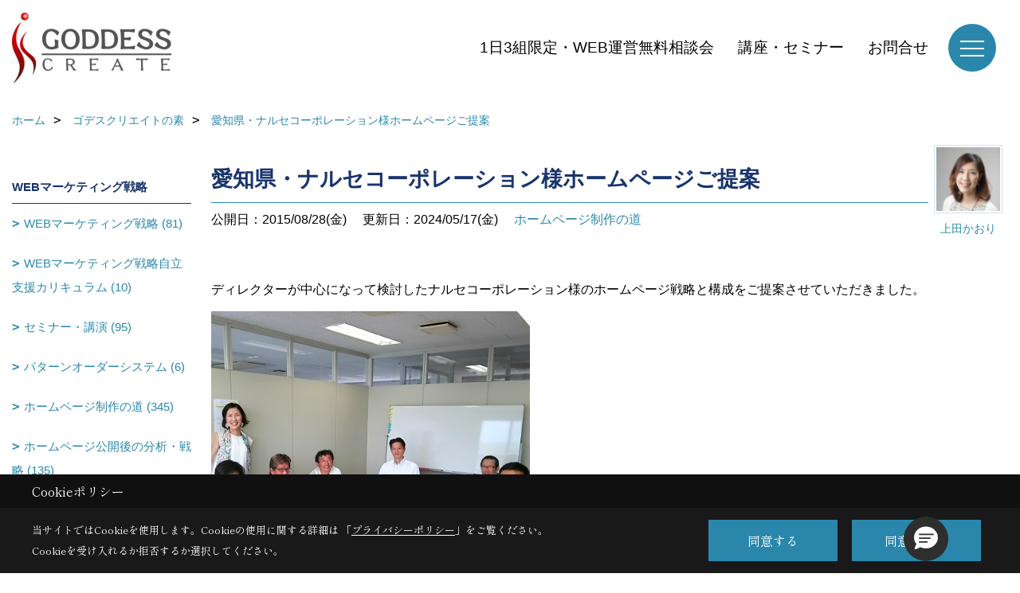

--- FILE ---
content_type: text/html; charset=UTF-8
request_url: https://www.goddess-c.com/co_diary/QIz20150916142834.html
body_size: 12913
content:
<!DOCTYPE html>
<html lang="ja">
<head prefix="og: http://ogp.me/ns# fb: http://ogp.me/ns/fb# article: http://ogp.me/ns/article#">
<script src="https://www.pushcode.jp/dist/js/pushcode.js"></script>
<script>
if (PushCode.isSupport()) {
PushCode.init({ domainToken: 'ba3980a26f210125f4450bc4e37170e9417189332be184f8cc60802cd9631216', userid: '' });
PushCode.requestPermission();
}
</script>

<script>if(self != top){window['ga-disable-G-D4F6BTCRWN'] = true;top.location=self.location;}</script>

<script>(function(w,d,s,l,i){w[l]=w[l]||[];w[l].push({'gtm.start':
new Date().getTime(),event:'gtm.js'});var f=d.getElementsByTagName(s)[0],
j=d.createElement(s),dl=l!='dataLayer'?'&l='+l:'';j.async=true;j.src=
'https://www.googletagmanager.com/gtm.js?id='+i+dl;f.parentNode.insertBefore(j,f);
})(window,document,'script','dataLayer','GTM-NTZ9T4');</script>


<meta http-equiv="Content-Type" content="text/html; charset=utf-8">
<base href="https://www.goddess-c.com/">
<title>愛知県・ナルセコーポレーション様ホームページご提案 工務店ホームページ・集客・WEBマーケティングのゴデスクリエイト　ブログ</title>

<meta name="viewport" content="width=device-width,initial-scale=1">
<meta http-equiv="X-UA-Compatible" content="IE=edge">
<meta http-equiv="Expires" content="14400">
<meta name="format-detection" content="telephone=no">
<meta name="keywords" content="愛知県・ナルセコーポレーション様ホームページご提案,ブログ,工務店,ホームページ制作,集客,WEBマーケティング,住宅,リフォーム,建築">
<meta name="description" content="愛知県・ナルセコーポレーション様ホームページご提案 ゴデスクリエイトシニアコンサルタント上田かおりのブログ。住宅会社のスマホ時代のインターネット集客・受注戦略に必要不可欠な仕組みと運営のためのWEBマーケティング支援までお任せ下さい">

<meta name="SKYPE_TOOLBAR" content="SKYPE_TOOLBAR_PARSER_COMPATIBLE">
<meta name="apple-mobile-web-app-title" content="工務店のホームページ制作・集客はゴデスクリエイト">
<meta property="og:type" content="article" />
<meta property="og:url" content="https://www.goddess-c.com/co_diary/QIz20150916142834.html" />
<meta property="og:title" content="愛知県・ナルセコーポレーション様ホームページご提案 ゴデスクリエイト　工務店ホームページ・集客・WEBマーケティング" />
<meta property="og:description" content="愛知県・ナルセコーポレーション様ホームページご提案 ゴデスクリエイトシニアコンサルタント上田かおりのブログ。住宅会社のスマホ時代のインターネット集客・受注戦略に必要不可欠な仕組みと運営のためのWEBマーケティング支援までお任せ下さい" />
<meta property="og:image" content="https://www.goddess-c.com/assets/img/amp-default.png" />
<meta property="og:site_name" content="工務店ホームページ制作・集客・WEBマーケティングはゴデスクリエイト" />
<meta property="og:locale" content="ja_JP" />
<meta name="twitter:card" content="summary" />



<link rel="canonical" href="https://www.goddess-c.com/co_diary/QIz20150916142834.html">



<link rel="stylesheet" href="css/base.css?v=202512060856">
<link rel="preload" href="assets/templates/css/site_design.css?v=202512060856" as="style" onload="this.onload=null;this.rel='stylesheet'">

<link rel="stylesheet" href="assets/css/swiper.min.css">
<link rel="stylesheet" href="css/as_co.css?202512060856">

<link rel="preconnect" href="https://fonts.googleapis.com">
<link rel="preconnect" href="https://fonts.gstatic.com" crossorigin>
<link href="https://fonts.googleapis.com/css2?family=Shippori+Mincho&family=Shippori+Mincho&display=swap" rel="stylesheet">

<link rel="icon" href="https://www.goddess-c.com/favicon.ico">
<link rel="apple-touch-icon" href="https://www.goddess-c.com/assets/img/apple-touch-icon.png">

<script src="assets/js/jquery-2.2.4.min.js"></script>
<script defer>document.addEventListener('DOMContentLoaded', function(){const imagesDom = document.querySelectorAll('.rte_area img, .lazy img');imagesDom.forEach(img => {const width = img.getAttribute('width');const height = img.getAttribute('height');if (width && height) {img.style.aspectRatio = `${width} / ${height}`;}img.dataset.layzr = img.src;img.src = 'assets/img/blank.gif';});
});</script>


<script type="application/ld+json">{"@context": "http://schema.org","@type": "Organization","name": "株式会社ゴデスクリエイト","url": "https://www.goddess-c.com/","logo": "https://www.goddess-c.com/./assets/article_image_save/hwX20211110170145.jpg","address": {"@type": "PostalAddress","postalCode": "600-8425","addressCountry": "JP","addressRegion": "京都府","addressLocality": "京都市下京区","streetAddress": "烏丸高辻西入る骨屋町323番地 高辻三原ビル"}}</script><script type="application/ld+json">{"@context": "http://schema.org","@type": "Article","headline": "愛知県・ナルセコーポレーション様ホームページご提案 工務店ホームページ・集客・WEBマーケティングのゴデスクリエイト　ブログ","url": "https://www.goddess-c.com/co_diary/QIz20150916142834.html","description": "愛知県・ナルセコーポレーション様ホームページご提案 ゴデスクリエイトシニアコンサルタント上田かおりのブログ。住宅会社のスマホ時代のインターネット集客・受注戦略に必要不可欠な仕組みと運営のためのWEBマーケティング支援までお任せ下さい","image": "https://www.goddess-c.com/assets/img/amp-default.png","datePublished": "2015-08-28","dateModified": "2015-08-28","author": {"@type": "Organization","name": ""},"publisher": {"@type": "Organization","name": "株式会社ゴデスクリエイト","url": "https://www.goddess-c.com/"}}</script>
</head>

<body id="page57" class="normal">
<noscript><iframe src="https://www.googletagmanager.com/ns.html?id=GTM-NTZ9T4" height="0" width="0" style="display:none;visibility:hidden"></iframe></noscript>
<a id="top" name="top"></a>

<header id="mainHeader" class="wbg">
<section id="header">

<a href="https://www.goddess-c.com/" id="logo"><img src="./assets/article_image_save/hwX20211110170145.jpg" alt="株式会社ゴデスクリエイト" width="400" height="180"></a>
<div id="headBtns">
<ul class="flx">

<li class="btn02"><a class="wf1" href="co_event/003da4d8496b0d4d3234d76e4f4aaa58.html" id="header_menu02">1日3組限定・WEB運営無料相談会</a></li>
<li class="btn03"><a class="wf1" href="co_event.html" id="header_menu03">講座・セミナー</a></li>
<li class="btn04"><a class="wf1" href="toiawase/index.html" id="header_menu04">お問合せ</a></li>

</ul>
</div>
<div id="spbtn" class="spbtn bg"><div class="menu-button"><span class="tbn wbg"></span><span class="mbn wbg"></span><span class="bbn wbg"></span></div></div>
</section>

<nav id="navi">
<div class="inner">
<div class="navi">
<div id="gn1"><div class="bbc smn wf1">工務店のホームページ</div><ul><li><a class="bc wf1" id="menu工務店専用ホームページシステム" href="co_navi/c7deb0497f0e908952bdeaa7-370.html">・工務店専用ホームページシステム</a></li><li><a class="bc wf1" id="menu導入・運用サポート" href="co_navi/869f52ed238830b1a652fba4-762.html">・導入・運用サポート</a></li><li><a class="bc wf1" id="menuSNSのためのランディングページシステム" href="co_navi/cac9b8366fbaf0f1aa2b1d6b-753.html">・SNSのためのランディングページシステム</a></li><li><a class="bc wf1" id="menu住宅会社専用チャットボット" href="co_navi/fbb20b80d84ce3419fcc3d49-766.html">・住宅会社専用チャットボット</a></li><li><a class="bc wf1" id="menuホームページの効果" href="co_visit.html">・ホームページの効果</a></li></ul></div><div id="gn2"><div class="bbc smn wf1">リフォーム会社のホームページ</div><ul><li><a class="bc wf1" id="menuリフォーム会社のホームページ" href="co_navi/9a819c2a6d02c831310a468e-697.html">・リフォーム会社のホームページ</a></li></ul></div><div id="gn3"><div class="bbc smn wf1">WEB集客のお悩みを解決</div><ul><li><a class="bc wf1" id="menuWEB診断レポートfruits -フルーツ-" href="co_navi/e9262fb2cb15d55f9b372426ca32d050-898.html">・WEB診断レポートfruits -フルーツ-</a></li><li><a class="bc wf1" id="menu全機能" href="co_navi/5a00226f498a6c288222e53c104a1daf-914.html">・全機能</a></li><li><a class="bc wf1" id="menu経営者様に直接ご指導個別コーチングプラン" href="co_navi/e9262fb2cb15d55f9b372426ca32d050-898.html#coaching">・経営者様に直接ご指導個別コーチングプラン</a></li><li><a class="bc wf1" id="menuご利用社様のお声" href="co_navi/6c143248d00054aaca37a532d557cf73-915.html">・ご利用社様のお声</a></li></ul></div><div id="gn4"><div class="bbc smn wf1">工務店集客コンサルティング</div><ul><li><a class="bc wf1" id="menuWEBマーケティング自立支援" href="co_navi/199368daaaa7dec933fba0bd-509.html">・WEBマーケティング自立支援</a></li><li><a class="bc wf1" id="menuインスタ広告運用自立支援" href="co_navi/6ddc27fe38cf42bbfe2fb72477c6b7c6-671.html">・インスタ広告運用自立支援</a></li><li><a class="bc wf1" id="menuゴデスクリエイトユーザー会" href="https://www.goddess-c.com/lp2.html" target="_blank">・ゴデスクリエイトユーザー会</a></li></ul></div><div id="gn5"><div class="bbc smn wf1">ご利用者様の声</div><ul><li><a class="bc wf1" id="menuご利用者様の声" href="co_navi/df88c5884c397384b10bdbeb-517.html">・ご利用者様の声</a></li></ul></div><div id="gn6"><div class="bbc smn wf1">工務店集客ブログ</div><ul><li><a class="bc wf1" id="menu工務店のための最新WEBマーケティングブログ" href="co_diary2.html">・工務店のための最新WEBマーケティングブログ</a></li></ul></div><div id="gn7"><div class="bbc smn wf1">ホームページ制作導入事例</div><ul><li><a class="bc wf1" id="menuすべて" href="co_photo.html">・すべて</a></li></ul></div><div id="gn8"><div class="bbc smn wf1">会社案内</div><ul><li><a class="bc wf1" id="menu会社概要" href="co_navi/ewy20140619120154-290.html">・会社概要</a></li><li><a class="bc wf1" id="menu講演・連載・取材協力" href="co_navi/deaa796b4633786e74169a06-643.html">・講演・連載・取材協力</a></li><li><a class="bc wf1" id="menu歴史" href="co_navi/VAs20140722155504-485.html">・歴史</a></li><li><a class="bc wf1" id="menuアクセス" href="co_navi/dGE20140717153552-291.html">・アクセス</a></li><li><a class="bc wf1" id="menuSNS公式アカウント" href="co_navi/6ca39673d7755ed747189265-865.html">・SNS公式アカウント</a></li><li><a class="bc wf1" id="menu最新情報をブラウザ通知でゲット" href="co_navi/3c45331418893b786f99e475-855.html">・最新情報をブラウザ通知でゲット</a></li><li><a class="bc wf1" id="menu採用情報" href="co_navi/474606f586b81b84bf19ed47-695.html">・採用情報</a></li><li><a class="bc wf1" id="menuゴデスクリエイトの素" href="co_diary.html">・ゴデスクリエイトの素</a></li><li><a class="bc wf1" id="menu今日の現場から" href="co_diary3.html">・今日の現場から</a></li><li><a class="bc wf1" id="menu過去のブログ" href="co_visit/c/134/864/">・過去のブログ</a></li><li><a class="bc wf1" id="menuプライバシーポリシー" href="co_navi/3ea219e9457dee4118837e40-763.html">・プライバシーポリシー</a></li><li><a class="bc wf1" id="menu資料ダウンロード" href="co_navi/c/288/925/">・資料ダウンロード</a></li></ul></div>
</div>

<div class="infoBox">
<div class="btn">
<ul>
<li class="btn01"><a class="wf1 wbc bg"  href="toiawase/index.html" id="btn_menu01">お問合せ</a></li>
<li class="btn02"><a class="wf1 wbc sbg" href="toiawase2/index.html" id="btn_menu02">WEB運営に関するご相談</a></li>
<li class="btn03"><a class="wf1 wbc bg" href="co_event.html" id="btn_menu03">講座・セミナー</a></li>
</ul>
</div>

<div class="info">[営業時間]　9:00～18:00<br>[定休日]　土･日･祝</div>
<aside class="snsBox">
<ul class="flx">
<li><a href="https://www.facebook.com/goddesscreate" target="_blank"><img src="./assets/article_image_save/qGW20241007172953r.png" alt="Facebook" width="30" height="30"></a></li><li><a href="https://twitter.com/goddess_create" target="_blank"><img src="./assets/article_image_save/AgK20241007173006r.png" alt="Twitter" width="30" height="30"></a></li><li><a href="https://www.instagram.com/goddesscreate/" target="_blank"><img src="./assets/article_image_save/fHc20241007173014r.png" alt="Instagram" width="30" height="30"></a></li><li><a href="https://www.pinterest.jp/goddesscreate1234/pins/" target="_blank"><img src="./assets/article_image_save/GDK20241007173021r.png" alt="Pinterest" width="30" height="30"></a></li><li><a href="https://www.youtube.com/channel/UCM8Lz4VLWfu1idyVdrykVGQ" target="_blank"><img src="./assets/article_image_save/wNW20241007173027r.png" alt="YouTube" width="30" height="30"></a></li><li><a href="https://lin.ee/Ny9EMvH" target="_blank"><img src="./assets/article_image_save/tfH20241007173032r.png" alt="LINE" width="30" height="30"></a></li><li><a href="https://chikalab.net/rooms/85" target="_blank"><img src="./assets/article_image_save/BfB20241007173537r.png" alt="チカラボ" width="30" height="30"></a></li></ul>
</aside>

</div>
</div>
</nav>

</header>


<main id="wrapper">
<article>


<section id="contents" class="clf">


<div id="breadCrumbs" class="clearfix">
<ul itemscope itemtype="http://schema.org/BreadcrumbList">
<li itemprop="itemListElement" itemscope itemtype="http://schema.org/ListItem"><a href="https://www.goddess-c.com/" itemprop="item"><span itemprop="name">ホーム</span></a><meta itemprop="position" content="1" /></li>
<li itemprop="itemListElement" itemscope itemtype="http://schema.org/ListItem"><a href="https://www.goddess-c.com/co_diary.html" itemprop="item"><span itemprop="name">ゴデスクリエイトの素</span></a><meta itemprop="position" content="2" /></li>
<li itemprop="itemListElement" itemscope itemtype="http://schema.org/ListItem"><a href="/co_diary/QIz20150916142834.html" itemprop="item">
<span itemprop="name">愛知県・ナルセコーポレーション様ホームページご提案</span></a><meta itemprop="position" content="4" /></li>
</ul>
</div>


<div id="mainCont">

<div class="articlePager sp">
<ul>
<li class="prev"><a href="co_diary/QCm20150916163835.html">前の記事</a></li>
<li class="list"><a href="co_diary/c/72/83/">一覧</a></li>
<li class="next"><a href="co_diary/mfL20150916142312.html">次の記事</a></li>
</ul>
</div>


<div id="articleTitle" class="diary">
<a class="thumb" ><img src="./assets/article_image_save/fvy20140724202054a.jpg" width="80" height="80" alt="上田かおり">
<span>上田かおり</span>
</a>
<h1 class="wf1 tbc bdb solid lbl">愛知県・ナルセコーポレーション様ホームページご提案</h1>
<div class="info">
<span>公開日：2015/08/28(金)</span>
<span>更新日：2024/05/17(金)</span>
<a href="co_diary/c/72/83/">ホームページ制作の道</a></div>
</div>


<div class="rte_area">
<p>ディレクターが中心になって検討したナルセコーポレーション様のホームページ戦略と構成をご提案させていただきました。</p>
<p><img src="assets/images/goddess%20no%20moto/2015/08/DSC_0901(1).jpg" alt="" width="400" height="400"></p>
<p>住宅事業部だけでなく、建築、土木部門の部長も会議にご出席くださいました。</p>
<p>最後にお一人ずつご意見を述べてくださいました。</p>
<p><span data-mce-mark="1">深く印象に残ったのは、「ホームページは会社の財産であり自分達が本気にならなければならないんだ」という皆様の意気込み。</span></p>
<p><span data-mce-mark="1">大切なものを作らせていただくんだという気持ちを改めて実感しました。</span></p>
<p>&nbsp;</p>
<p><span data-mce-mark="1">私たちができること。</span></p>
<p>さあ、次回は取材撮影です。がんばります！</p>

</div>

<div class="articlePager">
<ul>
<li class="prev"><a href="co_diary/QCm20150916163835.html">前の記事</a></li>
<li class="list"><a href="co_diary/c/72/83/">一覧</a></li>
<li class="next"><a href="co_diary/mfL20150916142312.html">次の記事</a></li>
</ul>
</div>


<aside id="article_list" class="bg4">
<h2 class="wf1 tbc">記事一覧</h2>
<ul>
<li class="wbg"><a href="co_diary/31d67895bc46102570e48f03.html"><span class="date bc2">19/12/25</span><span class="pt">住宅産業新聞の取材協力を行いました</span></a></li>
<li class="wbg"><a href="co_diary/1cae8ae169f7426e41714d65.html"><span class="date bc2">19/06/27</span><span class="pt">LINE Conference 2019</span></a></li>
<li class="wbg"><a href="co_diary/f6c6b787f5c23d68cc644fb5.html"><span class="date bc2">19/06/26</span><span class="pt">新建新聞社「チカラボ」で記事を書くことになりました</span></a></li>
<li class="wbg"><a href="co_diary/273a751d0dafa73eee1c00be.html"><span class="date bc2">19/06/20</span><span class="pt">住宅会社の集客ブログをまとめました</span></a></li>
<li class="wbg"><a href="co_diary/1866e058e3d10074614cb8ad.html"><span class="date bc2">19/02/28</span><span class="pt">契約率30%から70％に増加。秘訣は「訪問者追跡システム」の導入。N社の成果と感想</span></a></li>
<li class="wbg"><a href="co_diary/11a18238b2420a022ed0f290.html"><span class="date bc2">19/02/14</span><span class="pt">問い合わせ月５件から３５件に増加　2018年A工務店の成果</span></a></li>
<li class="wbg"><a href="co_diary/4daecbcfc1f9d206730f23a2.html"><span class="date bc2">19/02/04</span><span class="pt">2月は全国で講演させていただきます</span></a></li>
<li class="wbg"><a href="co_diary/476c31a099af619ec04ad86b.html"><span class="date bc2">19/01/28</span><span class="pt">LIXILメンバーズ通信【新春特別座談会】客づくりのプロコンサルサミット</span></a></li>
<li class="wbg"><a href="co_diary/7cf2dc83656d88ddfa328a19.html"><span class="date bc2">19/01/07</span><span class="pt">2019年　本年もどうぞよろしくお願いいたします</span></a></li>
<li class="wbg"><a href="co_diary/b63275587ce2c1939502701b.html"><span class="date bc2">18/06/27</span><span class="pt">50歳以上のスマホの利用者数は1年で27%増加、全体の37%を占める　～　ニールセン</span></a></li>
</ul>
</aside>

<form name="pager_form" method="GET" action=""><input type="hidden" name="current" value="1"/></form>
<div class="pager">
<p class="currentPage tac bc2">1ページ&nbsp;（全183ページ中）</p>
<ul>
<li class="first"><a ></a></li>
<li class="prev"><a ></a></li>
<li class="page"><a class="current wbc bg">1</a></li>
<li class="page"><a href="javascript:fnPagerMove('2')">2</a></li>
<li class="page"><a href="javascript:fnPagerMove('3')">3</a></li>
<li class="page"><a href="javascript:fnPagerMove('4')">4</a></li>
<li class="page"><a href="javascript:fnPagerMove('5')">5</a></li>
<li class="page"><a href="javascript:fnPagerMove('6')">6</a></li>
<li class="next"><a href="javascript:fnPagerMove('2');"></a></li>
<li class="last"><a href="javascript:fnPagerMove('183')"></a></li>
</ul>
</div>


</div>


<aside id="side_menu_diary">

<div id="dCatList">
<h2 class="wf1 tbc bdb solid bbl">WEBマーケティング戦略</h2>
<ul class="cate_sub">
<li><a href="co_diary/c/72/518/">WEBマーケティング戦略 (81)</a></li><li><a href="co_diary/c/72/530/">WEBマーケティング戦略自立支援カリキュラム (10)</a></li><li><a href="co_diary/c/72/74/">セミナー・講演 (95)</a></li><li><a href="co_diary/c/72/381/">パターンオーダーシステム (6)</a></li><li><a href="co_diary/c/72/83/">ホームページ制作の道 (345)</a></li><li><a href="co_diary/c/72/82/">ホームページ公開後の分析・戦略 (135)</a></li><li><a href="co_diary/c/72/190/">ホームページ公開後の追加制作 (46)</a></li><li><a href="co_diary/c/72/81/">ホームページ取材撮影秘話 (80)</a></li><li><a href="co_diary/c/72/192/">リニューアル (25)</a></li><li><a href="co_diary/c/72/79/">こぼれ話 (185)</a></li><li><a href="co_diary/c/72/75/">お客様との嬉しいこと (48)</a></li></ul>
<h2 class="wf1 tbc bdb solid bbl">これからのこと</h2>
<ul class="cate_sub">
<li><a href="co_diary/c/172/173/">工務店・リフォーム会社がすべきこと (74)</a></li></ul>
<h2 class="wf1 tbc bdb solid bbl">ゴデスクリエイトのこと</h2>
<ul class="cate_sub">
<li><a href="co_diary/c/209/210/">出来事 (179)</a></li></ul>
<h2 class="wf1 tbc bdb solid bbl">私のこと</h2>
<ul class="cate_sub">
<li><a href="co_diary/c/98/100/">休日の過ごし方 (386)</a></li><li><a href="co_diary/c/98/101/">旅行記 (67)</a></li><li><a href="co_diary/c/98/102/">映画・舞台・エトセトラ (101)</a></li><li><a href="co_diary/c/98/105/">ふとしたこと (222)</a></li><li><a href="co_diary/c/98/104/">ぼく、くまどん (31)</a></li><li><a href="co_diary/c/98/534/">その他 (1)</a></li></ul>
</div>


<div id="calendar" class="bg2">
<h2 class="wf1 bc2 tac bdb solid bbl">2025年12月</h2>
<table class="bc2">
<thead><tr><th>日</th><th>月</th><th>火</th><th>水</th><th>木</th><th>金</th><th>土</th></tr></thead>
<tbody>
<tr>
<td>&nbsp;</td>
<td>1</td>
<td>2</td>
<td>3</td>
<td>4</td>
<td>5</td>
<td>6</td>
</tr>
<tr>
<td>7</td>
<td>8</td>
<td>9</td>
<td>10</td>
<td>11</td>
<td>12</td>
<td>13</td>
</tr>
<tr>
<td>14</td>
<td>15</td>
<td>16</td>
<td>17</td>
<td>18</td>
<td>19</td>
<td>20</td>
</tr>
<tr>
<td>21</td>
<td>22</td>
<td>23</td>
<td>24</td>
<td>25</td>
<td>26</td>
<td>27</td>
</tr>
<tr>
<td>28</td>
<td>29</td>
<td>30</td>
<td>31</td>
<td>&nbsp;</td>
<td>&nbsp;</td>
<td>&nbsp;</td>
</tr>
</tbody>
</table>
<div class="clearfix np bdt solid bbl"><a class="prev" href="co_diary/calender/202511.html">前月</a><a class="next" href="co_diary/calender/202601.html">翌月</a></div>
</div>



<div id="archiveBox">
<h2 class="wf1 tbc bdb solid bbl">アーカイブ</h2>
<form name="archive" method="POST" action="">
<select name="number" id="number_select" onchange="document.location=form.number.options[form.number.selectedIndex].value;">
<option selected="selected">月別で見る</option>
<option value="co_diary/calender/201912.html"><a href="co_diary/calender/201912.html">2019年12月(1 件)</a></option>
<option value="co_diary/calender/201906.html"><a href="co_diary/calender/201906.html">2019年06月(3 件)</a></option>
<option value="co_diary/calender/201902.html"><a href="co_diary/calender/201902.html">2019年02月(3 件)</a></option>
<option value="co_diary/calender/201901.html"><a href="co_diary/calender/201901.html">2019年01月(2 件)</a></option>
<option value="co_diary/calender/201806.html"><a href="co_diary/calender/201806.html">2018年06月(2 件)</a></option>
<option value="co_diary/calender/201804.html"><a href="co_diary/calender/201804.html">2018年04月(2 件)</a></option>
<option value="co_diary/calender/201803.html"><a href="co_diary/calender/201803.html">2018年03月(4 件)</a></option>
<option value="co_diary/calender/201802.html"><a href="co_diary/calender/201802.html">2018年02月(2 件)</a></option>
<option value="co_diary/calender/201801.html"><a href="co_diary/calender/201801.html">2018年01月(3 件)</a></option>
<option value="co_diary/calender/201710.html"><a href="co_diary/calender/201710.html">2017年10月(3 件)</a></option>
<option value="co_diary/calender/201709.html"><a href="co_diary/calender/201709.html">2017年09月(6 件)</a></option>
<option value="co_diary/calender/201708.html"><a href="co_diary/calender/201708.html">2017年08月(4 件)</a></option>
<option value="co_diary/calender/201707.html"><a href="co_diary/calender/201707.html">2017年07月(1 件)</a></option>
<option value="co_diary/calender/201705.html"><a href="co_diary/calender/201705.html">2017年05月(3 件)</a></option>
<option value="co_diary/calender/201704.html"><a href="co_diary/calender/201704.html">2017年04月(4 件)</a></option>
<option value="co_diary/calender/201701.html"><a href="co_diary/calender/201701.html">2017年01月(7 件)</a></option>
<option value="co_diary/calender/201612.html"><a href="co_diary/calender/201612.html">2016年12月(9 件)</a></option>
<option value="co_diary/calender/201611.html"><a href="co_diary/calender/201611.html">2016年11月(1 件)</a></option>
<option value="co_diary/calender/201610.html"><a href="co_diary/calender/201610.html">2016年10月(5 件)</a></option>
<option value="co_diary/calender/201609.html"><a href="co_diary/calender/201609.html">2016年09月(3 件)</a></option>
<option value="co_diary/calender/201608.html"><a href="co_diary/calender/201608.html">2016年08月(1 件)</a></option>
<option value="co_diary/calender/201607.html"><a href="co_diary/calender/201607.html">2016年07月(11 件)</a></option>
<option value="co_diary/calender/201606.html"><a href="co_diary/calender/201606.html">2016年06月(17 件)</a></option>
<option value="co_diary/calender/201605.html"><a href="co_diary/calender/201605.html">2016年05月(21 件)</a></option>
<option value="co_diary/calender/201604.html"><a href="co_diary/calender/201604.html">2016年04月(17 件)</a></option>
<option value="co_diary/calender/201603.html"><a href="co_diary/calender/201603.html">2016年03月(21 件)</a></option>
<option value="co_diary/calender/201602.html"><a href="co_diary/calender/201602.html">2016年02月(14 件)</a></option>
<option value="co_diary/calender/201601.html"><a href="co_diary/calender/201601.html">2016年01月(3 件)</a></option>
<option value="co_diary/calender/201512.html"><a href="co_diary/calender/201512.html">2015年12月(2 件)</a></option>
<option value="co_diary/calender/201511.html"><a href="co_diary/calender/201511.html">2015年11月(4 件)</a></option>
<option value="co_diary/calender/201510.html"><a href="co_diary/calender/201510.html">2015年10月(9 件)</a></option>
<option value="co_diary/calender/201509.html"><a href="co_diary/calender/201509.html">2015年09月(19 件)</a></option>
<option value="co_diary/calender/201508.html"><a href="co_diary/calender/201508.html">2015年08月(13 件)</a></option>
<option value="co_diary/calender/201507.html"><a href="co_diary/calender/201507.html">2015年07月(10 件)</a></option>
<option value="co_diary/calender/201506.html"><a href="co_diary/calender/201506.html">2015年06月(21 件)</a></option>
<option value="co_diary/calender/201505.html"><a href="co_diary/calender/201505.html">2015年05月(4 件)</a></option>
<option value="co_diary/calender/201504.html"><a href="co_diary/calender/201504.html">2015年04月(8 件)</a></option>
<option value="co_diary/calender/201503.html"><a href="co_diary/calender/201503.html">2015年03月(4 件)</a></option>
<option value="co_diary/calender/201502.html"><a href="co_diary/calender/201502.html">2015年02月(4 件)</a></option>
<option value="co_diary/calender/201501.html"><a href="co_diary/calender/201501.html">2015年01月(7 件)</a></option>
<option value="co_diary/calender/201412.html"><a href="co_diary/calender/201412.html">2014年12月(4 件)</a></option>
<option value="co_diary/calender/201411.html"><a href="co_diary/calender/201411.html">2014年11月(14 件)</a></option>
<option value="co_diary/calender/201410.html"><a href="co_diary/calender/201410.html">2014年10月(8 件)</a></option>
<option value="co_diary/calender/201408.html"><a href="co_diary/calender/201408.html">2014年08月(9 件)</a></option>
<option value="co_diary/calender/201407.html"><a href="co_diary/calender/201407.html">2014年07月(4 件)</a></option>
<option value="co_diary/calender/201406.html"><a href="co_diary/calender/201406.html">2014年06月(10 件)</a></option>
<option value="co_diary/calender/201405.html"><a href="co_diary/calender/201405.html">2014年05月(30 件)</a></option>
<option value="co_diary/calender/201404.html"><a href="co_diary/calender/201404.html">2014年04月(25 件)</a></option>
<option value="co_diary/calender/201403.html"><a href="co_diary/calender/201403.html">2014年03月(28 件)</a></option>
<option value="co_diary/calender/201402.html"><a href="co_diary/calender/201402.html">2014年02月(17 件)</a></option>
<option value="co_diary/calender/201401.html"><a href="co_diary/calender/201401.html">2014年01月(7 件)</a></option>
<option value="co_diary/calender/201312.html"><a href="co_diary/calender/201312.html">2013年12月(18 件)</a></option>
<option value="co_diary/calender/201311.html"><a href="co_diary/calender/201311.html">2013年11月(15 件)</a></option>
<option value="co_diary/calender/201310.html"><a href="co_diary/calender/201310.html">2013年10月(2 件)</a></option>
<option value="co_diary/calender/201309.html"><a href="co_diary/calender/201309.html">2013年09月(22 件)</a></option>
<option value="co_diary/calender/201308.html"><a href="co_diary/calender/201308.html">2013年08月(27 件)</a></option>
<option value="co_diary/calender/201307.html"><a href="co_diary/calender/201307.html">2013年07月(22 件)</a></option>
<option value="co_diary/calender/201306.html"><a href="co_diary/calender/201306.html">2013年06月(25 件)</a></option>
<option value="co_diary/calender/201305.html"><a href="co_diary/calender/201305.html">2013年05月(7 件)</a></option>
<option value="co_diary/calender/201303.html"><a href="co_diary/calender/201303.html">2013年03月(13 件)</a></option>
<option value="co_diary/calender/201302.html"><a href="co_diary/calender/201302.html">2013年02月(26 件)</a></option>
<option value="co_diary/calender/201301.html"><a href="co_diary/calender/201301.html">2013年01月(30 件)</a></option>
<option value="co_diary/calender/201211.html"><a href="co_diary/calender/201211.html">2012年11月(18 件)</a></option>
<option value="co_diary/calender/201210.html"><a href="co_diary/calender/201210.html">2012年10月(27 件)</a></option>
<option value="co_diary/calender/201209.html"><a href="co_diary/calender/201209.html">2012年09月(21 件)</a></option>
<option value="co_diary/calender/201208.html"><a href="co_diary/calender/201208.html">2012年08月(23 件)</a></option>
<option value="co_diary/calender/201207.html"><a href="co_diary/calender/201207.html">2012年07月(15 件)</a></option>
<option value="co_diary/calender/201205.html"><a href="co_diary/calender/201205.html">2012年05月(6 件)</a></option>
<option value="co_diary/calender/201204.html"><a href="co_diary/calender/201204.html">2012年04月(20 件)</a></option>
<option value="co_diary/calender/201202.html"><a href="co_diary/calender/201202.html">2012年02月(26 件)</a></option>
<option value="co_diary/calender/201201.html"><a href="co_diary/calender/201201.html">2012年01月(28 件)</a></option>
<option value="co_diary/calender/201112.html"><a href="co_diary/calender/201112.html">2011年12月(3 件)</a></option>
<option value="co_diary/calender/201110.html"><a href="co_diary/calender/201110.html">2011年10月(16 件)</a></option>
<option value="co_diary/calender/201109.html"><a href="co_diary/calender/201109.html">2011年09月(14 件)</a></option>
<option value="co_diary/calender/201108.html"><a href="co_diary/calender/201108.html">2011年08月(14 件)</a></option>
<option value="co_diary/calender/201107.html"><a href="co_diary/calender/201107.html">2011年07月(18 件)</a></option>
<option value="co_diary/calender/201106.html"><a href="co_diary/calender/201106.html">2011年06月(18 件)</a></option>
<option value="co_diary/calender/201105.html"><a href="co_diary/calender/201105.html">2011年05月(15 件)</a></option>
<option value="co_diary/calender/201104.html"><a href="co_diary/calender/201104.html">2011年04月(18 件)</a></option>
<option value="co_diary/calender/201103.html"><a href="co_diary/calender/201103.html">2011年03月(7 件)</a></option>
<option value="co_diary/calender/201102.html"><a href="co_diary/calender/201102.html">2011年02月(7 件)</a></option>
<option value="co_diary/calender/201101.html"><a href="co_diary/calender/201101.html">2011年01月(6 件)</a></option>
<option value="co_diary/calender/201012.html"><a href="co_diary/calender/201012.html">2010年12月(12 件)</a></option>
<option value="co_diary/calender/201011.html"><a href="co_diary/calender/201011.html">2010年11月(23 件)</a></option>
<option value="co_diary/calender/201010.html"><a href="co_diary/calender/201010.html">2010年10月(18 件)</a></option>
<option value="co_diary/calender/201009.html"><a href="co_diary/calender/201009.html">2010年09月(6 件)</a></option>
<option value="co_diary/calender/201008.html"><a href="co_diary/calender/201008.html">2010年08月(3 件)</a></option>
<option value="co_diary/calender/201007.html"><a href="co_diary/calender/201007.html">2010年07月(4 件)</a></option>
<option value="co_diary/calender/201005.html"><a href="co_diary/calender/201005.html">2010年05月(3 件)</a></option>
<option value="co_diary/calender/201004.html"><a href="co_diary/calender/201004.html">2010年04月(7 件)</a></option>
<option value="co_diary/calender/201003.html"><a href="co_diary/calender/201003.html">2010年03月(1 件)</a></option>
<option value="co_diary/calender/201002.html"><a href="co_diary/calender/201002.html">2010年02月(11 件)</a></option>
<option value="co_diary/calender/201001.html"><a href="co_diary/calender/201001.html">2010年01月(8 件)</a></option>
<option value="co_diary/calender/200911.html"><a href="co_diary/calender/200911.html">2009年11月(7 件)</a></option>
<option value="co_diary/calender/200910.html"><a href="co_diary/calender/200910.html">2009年10月(12 件)</a></option>
<option value="co_diary/calender/200909.html"><a href="co_diary/calender/200909.html">2009年09月(6 件)</a></option>
<option value="co_diary/calender/200908.html"><a href="co_diary/calender/200908.html">2009年08月(13 件)</a></option>
<option value="co_diary/calender/200907.html"><a href="co_diary/calender/200907.html">2009年07月(11 件)</a></option>
<option value="co_diary/calender/200906.html"><a href="co_diary/calender/200906.html">2009年06月(6 件)</a></option>
<option value="co_diary/calender/200905.html"><a href="co_diary/calender/200905.html">2009年05月(8 件)</a></option>
<option value="co_diary/calender/200904.html"><a href="co_diary/calender/200904.html">2009年04月(9 件)</a></option>
<option value="co_diary/calender/200903.html"><a href="co_diary/calender/200903.html">2009年03月(11 件)</a></option>
<option value="co_diary/calender/200902.html"><a href="co_diary/calender/200902.html">2009年02月(10 件)</a></option>
<option value="co_diary/calender/200901.html"><a href="co_diary/calender/200901.html">2009年01月(5 件)</a></option>
<option value="co_diary/calender/200812.html"><a href="co_diary/calender/200812.html">2008年12月(20 件)</a></option>
<option value="co_diary/calender/200811.html"><a href="co_diary/calender/200811.html">2008年11月(3 件)</a></option>
<option value="co_diary/calender/200810.html"><a href="co_diary/calender/200810.html">2008年10月(9 件)</a></option>
<option value="co_diary/calender/200809.html"><a href="co_diary/calender/200809.html">2008年09月(6 件)</a></option>
<option value="co_diary/calender/200808.html"><a href="co_diary/calender/200808.html">2008年08月(7 件)</a></option>
<option value="co_diary/calender/200807.html"><a href="co_diary/calender/200807.html">2008年07月(8 件)</a></option>
<option value="co_diary/calender/200806.html"><a href="co_diary/calender/200806.html">2008年06月(3 件)</a></option>
<option value="co_diary/calender/200805.html"><a href="co_diary/calender/200805.html">2008年05月(18 件)</a></option>
<option value="co_diary/calender/200804.html"><a href="co_diary/calender/200804.html">2008年04月(13 件)</a></option>
<option value="co_diary/calender/200803.html"><a href="co_diary/calender/200803.html">2008年03月(14 件)</a></option>
<option value="co_diary/calender/200802.html"><a href="co_diary/calender/200802.html">2008年02月(17 件)</a></option>
<option value="co_diary/calender/200801.html"><a href="co_diary/calender/200801.html">2008年01月(16 件)</a></option>
<option value="co_diary/calender/200712.html"><a href="co_diary/calender/200712.html">2007年12月(13 件)</a></option>
<option value="co_diary/calender/200711.html"><a href="co_diary/calender/200711.html">2007年11月(22 件)</a></option>
<option value="co_diary/calender/200710.html"><a href="co_diary/calender/200710.html">2007年10月(18 件)</a></option>
<option value="co_diary/calender/200709.html"><a href="co_diary/calender/200709.html">2007年09月(20 件)</a></option>
<option value="co_diary/calender/200708.html"><a href="co_diary/calender/200708.html">2007年08月(24 件)</a></option>
<option value="co_diary/calender/200707.html"><a href="co_diary/calender/200707.html">2007年07月(17 件)</a></option>
<option value="co_diary/calender/200706.html"><a href="co_diary/calender/200706.html">2007年06月(17 件)</a></option>
<option value="co_diary/calender/200705.html"><a href="co_diary/calender/200705.html">2007年05月(22 件)</a></option>
<option value="co_diary/calender/200704.html"><a href="co_diary/calender/200704.html">2007年04月(20 件)</a></option>
<option value="co_diary/calender/200703.html"><a href="co_diary/calender/200703.html">2007年03月(21 件)</a></option>
<option value="co_diary/calender/200702.html"><a href="co_diary/calender/200702.html">2007年02月(10 件)</a></option>
<option value="co_diary/calender/200701.html"><a href="co_diary/calender/200701.html">2007年01月(26 件)</a></option>
<option value="co_diary/calender/200612.html"><a href="co_diary/calender/200612.html">2006年12月(9 件)</a></option>
<option value="co_diary/calender/200611.html"><a href="co_diary/calender/200611.html">2006年11月(17 件)</a></option>
<option value="co_diary/calender/200610.html"><a href="co_diary/calender/200610.html">2006年10月(20 件)</a></option>
<option value="co_diary/calender/200609.html"><a href="co_diary/calender/200609.html">2006年09月(15 件)</a></option>
<option value="co_diary/calender/200608.html"><a href="co_diary/calender/200608.html">2006年08月(20 件)</a></option>
<option value="co_diary/calender/200607.html"><a href="co_diary/calender/200607.html">2006年07月(17 件)</a></option>
<option value="co_diary/calender/200606.html"><a href="co_diary/calender/200606.html">2006年06月(19 件)</a></option>
<option value="co_diary/calender/200605.html"><a href="co_diary/calender/200605.html">2006年05月(15 件)</a></option>
<option value="co_diary/calender/200604.html"><a href="co_diary/calender/200604.html">2006年04月(23 件)</a></option>
<option value="co_diary/calender/200603.html"><a href="co_diary/calender/200603.html">2006年03月(14 件)</a></option>
<option value="co_diary/calender/200602.html"><a href="co_diary/calender/200602.html">2006年02月(15 件)</a></option>
<option value="co_diary/calender/200601.html"><a href="co_diary/calender/200601.html">2006年01月(7 件)</a></option>
<option value="co_diary/calender/200512.html"><a href="co_diary/calender/200512.html">2005年12月(15 件)</a></option>
<option value="co_diary/calender/200511.html"><a href="co_diary/calender/200511.html">2005年11月(18 件)</a></option>
<option value="co_diary/calender/200510.html"><a href="co_diary/calender/200510.html">2005年10月(16 件)</a></option>
<option value="co_diary/calender/200509.html"><a href="co_diary/calender/200509.html">2005年09月(7 件)</a></option>
<option value="co_diary/calender/200508.html"><a href="co_diary/calender/200508.html">2005年08月(16 件)</a></option>
<option value="co_diary/calender/200507.html"><a href="co_diary/calender/200507.html">2005年07月(12 件)</a></option>
<option value="co_diary/calender/200506.html"><a href="co_diary/calender/200506.html">2005年06月(10 件)</a></option>
<option value="co_diary/calender/200505.html"><a href="co_diary/calender/200505.html">2005年05月(18 件)</a></option>
<option value="co_diary/calender/200504.html"><a href="co_diary/calender/200504.html">2005年04月(1 件)</a></option>
<option value="co_diary/calender/200405.html"><a href="co_diary/calender/200405.html">2004年05月(2 件)</a></option>
</select>
</form>
</div>



<div id="spCat">
<form>
<select name="category" onchange="document.location=form.category.options[form.category.selectedIndex].value;">
<option selected="selected">WEBマーケティング戦略</option>
<option value="co_diary/c/72/518/">WEBマーケティング戦略(81)<option value="co_diary/c/72/530/">WEBマーケティング戦略自立支援カリキュラム(10)<option value="co_diary/c/72/74/">セミナー・講演(95)<option value="co_diary/c/72/381/">パターンオーダーシステム(6)<option value="co_diary/c/72/83/">ホームページ制作の道(345)<option value="co_diary/c/72/82/">ホームページ公開後の分析・戦略(135)<option value="co_diary/c/72/190/">ホームページ公開後の追加制作(46)<option value="co_diary/c/72/81/">ホームページ取材撮影秘話(80)<option value="co_diary/c/72/192/">リニューアル(25)<option value="co_diary/c/72/79/">こぼれ話(185)<option value="co_diary/c/72/75/">お客様との嬉しいこと(48)</select>
</form>
<form>
<select name="category" onchange="document.location=form.category.options[form.category.selectedIndex].value;">
<option selected="selected">これからのこと</option>
<option value="co_diary/c/172/173/">工務店・リフォーム会社がすべきこと(74)</select>
</form>
<form>
<select name="category" onchange="document.location=form.category.options[form.category.selectedIndex].value;">
<option selected="selected">ゴデスクリエイトのこと</option>
<option value="co_diary/c/209/210/">出来事(179)</select>
</form>
<form>
<select name="category" onchange="document.location=form.category.options[form.category.selectedIndex].value;">
<option selected="selected">私のこと</option>
<option value="co_diary/c/98/100/">休日の過ごし方(386)<option value="co_diary/c/98/101/">旅行記(67)<option value="co_diary/c/98/102/">映画・舞台・エトセトラ(101)<option value="co_diary/c/98/105/">ふとしたこと(222)<option value="co_diary/c/98/104/">ぼく、くまどん(31)<option value="co_diary/c/98/534/">その他(1)</select>
</form>
</div>
</aside>

</section>
</article>
</main>

<footer class="wbg">

<section id="companyInfo" class="inner">
<aside class="snsBox">
<ul class="flx">
<li><a href="https://www.facebook.com/goddesscreate" target="_blank"><img src="./assets/article_image_save/qGW20241007172953r.png" alt="Facebook" width="30" height="30"></a></li><li><a href="https://twitter.com/goddess_create" target="_blank"><img src="./assets/article_image_save/AgK20241007173006r.png" alt="Twitter" width="30" height="30"></a></li><li><a href="https://www.instagram.com/goddesscreate/" target="_blank"><img src="./assets/article_image_save/fHc20241007173014r.png" alt="Instagram" width="30" height="30"></a></li><li><a href="https://www.pinterest.jp/goddesscreate1234/pins/" target="_blank"><img src="./assets/article_image_save/GDK20241007173021r.png" alt="Pinterest" width="30" height="30"></a></li><li><a href="https://www.youtube.com/channel/UCM8Lz4VLWfu1idyVdrykVGQ" target="_blank"><img src="./assets/article_image_save/wNW20241007173027r.png" alt="YouTube" width="30" height="30"></a></li><li><a href="https://lin.ee/Ny9EMvH" target="_blank"><img src="./assets/article_image_save/tfH20241007173032r.png" alt="LINE" width="30" height="30"></a></li><li><a href="https://chikalab.net/rooms/85" target="_blank"><img src="./assets/article_image_save/BfB20241007173537r.png" alt="チカラボ" width="30" height="30"></a></li></ul>
</aside>



<p>
工務店のホームページ制作・集客はゴデスクリエイト<br>
〒600-8425　<br class="sp">
京都市下京区烏丸高辻西入る骨屋町323番地 高辻三原ビル　<br class="tb">
<br class="sp">
<br>
＜営業時間＞9:00～18:00　<br class="sp">
＜定休日＞土･日･祝
</p>














<div class="otherLink"><a href="sitemap.html" id="footer_sitemap" class="arrow">サイトマップ</a></div>

</section>

<section id="copyBox" class="sbg wbc"><div class="inner">&copy;2004- GODDESS CREATE. All Rights Reserved.<br>当サイトの内容、テキスト、画像等の無断転載・無断使用を固く禁じます。</div></section>
<section id="footer_link" class="wbg">
<div class="inner clf">

<ul>
<li class="fc"><a class="wf1 wbc bg" href="toiawase/index.html" id="footer_menu01">お問合せ</a></li>
<li class="fs"><a class="wf1 wbc bg" href="co_event/003da4d8496b0d4d3234d76e4f4aaa58.html" id="footer_menu02">WEB運営無料相談会</a></li>
<li class="fl"><a class="wf1 wbc bg" href="https://lin.ee/Ny9EMvH" id="footer_menu03">LINEで質問</a></li>


</ul>
</div>
</section>

</footer>





<div id="pageTop"><a href="#top" id="page_top"><?xml version="1.0" encoding="utf-8"?>
<!-- Generator: Adobe Illustrator 16.0.0, SVG Export Plug-In . SVG Version: 6.00 Build 0)  -->
<!DOCTYPE svg PUBLIC "-//W3C//DTD SVG 1.1//EN" "http://www.w3.org/Graphics/SVG/1.1/DTD/svg11.dtd">
<svg version="1.1" id="pagetop" xmlns="http://www.w3.org/2000/svg" xmlns:xlink="http://www.w3.org/1999/xlink" x="0px" y="0px" width="60px" height="60px" viewBox="0 0 60 60" enable-background="new 0 0 60 60" xml:space="preserve">
<circle id="bg" opacity="0.5" cx="30" cy="30" r="30"/>
<g id="arrow">
<rect x="18" y="21" fill="#FFFFFF" width="24" height="2"/>
<polyline fill="none" stroke="#FFFFFF" stroke-width="2" stroke-linecap="round" stroke-linejoin="round" stroke-miterlimit="10" points="41,38 30,27 19,38 "/>
</g>
</svg>
</a></div>
<aside id="ckb" class="wf2 wbg"><div class="ckb-header"><h3 class="wbc">Cookieポリシー</h3></div><div class="ckb-content"><div class="inner"><div class="cp-text wbc">当サイトではCookieを使用します。<br class="sp">Cookieの使用に関する詳細は 「<a class="wbc" href="co_navi/3ea219e9457dee4118837e40-763.html" target="_blank">プライバシーポリシー</a>」をご覧ください。<br>Cookieを受け入れるか拒否するか選択してください。</div><div class="cp-consent"><div class="cp-agree bg wbc">同意する</div><div class="cp-reject bg wbc">同意しない</div></div></div></div></aside>

<script src="assets/js/swiper-bundle.min.js"></script>

<script src="assets/js/layzr.min.js" defer></script>
<script src="assets/js/lightbox-2.6.min.js" defer></script>
<script src="assets/js/pager.js" async></script>
<script async>
window.onload = function() {
var layzr = new Layzr({container: null,attr: 'data-layzr',retinaAttr: 'data-layzr-retina',bgAttr: 'data-layzr-bg',hiddenAttr: 'data-layzr-hidden',threshold: 0,callback: null});
$('link[rel="subresource"]').attr('rel', 'stylesheet');

}

$(function(){
var topBtn=$('#pageTop');
topBtn.hide();
if($('#footer_link').length){var fmn=$('#footer_link');fmn.hide();}
$(window).scroll(function(){if($(this).scrollTop()> 100){
topBtn.fadeIn();
if($('#footer_link').length){fmn.fadeIn();}
}else{
topBtn.fadeOut();
if($('#footer_link').length){fmn.fadeOut();}
};
});
topBtn.click(function(){$('body,html').animate({scrollTop: 0},1000);return false;});
var obj=$('#iframe');
obj.on('load',function(){var off=$('body').offset();$('body,html').animate({scrollTop: off.top,scrollLeft: off.left},0);});
});


$(".menu-button").click(function(){
var hdh = document.getElementById("header").offsetHeight;
$(this).toggleClass("active");
$("#navi").slideToggle("500");
$("#navi").css("top", hdh + "px");
$("#navi").css("max-height","calc(100svh - " + hdh + "px)");
});


$(function(){resizeWindow();});
window.addEventListener('resize', resizeWindow);

function resizeWindow(){
var hh = document.getElementById("mainHeader").offsetHeight;
var wrap = document.getElementById("wrapper");
var wide = document.getElementById("wide");

if(document.getElementById("mainBox") == null){wrap.style.paddingTop = hh + "px";}


}

$(window).on('load', function() {const headerHeight = $('header').outerHeight();const url = $(location).attr('href');if (url.indexOf("#") != -1) {const anchor = url.split("#"),targetId = anchor[anchor.length - 1];const target = $('#' + targetId);if (target.length) {const position = Math.floor(target.offset().top) - headerHeight;$("html, body").animate({ scrollTop: position }, 500);}}$('a[href*="#"]').on('click', function(event) {const href = $(this).attr('href');const anchor = href.split("#")[1];if (anchor) {const target = $('#' + anchor);if (target.length) {event.preventDefault();const position = Math.floor(target.offset().top) - headerHeight;$("html, body").animate({ scrollTop: position }, 500);}}});});

</script>

<script>
$(function(){
  var frm = document.getElementById("iframe") || document.getElementById("contact");
  if(!frm) return;

  function frameHeight(){
    $(frm).height(frm.contentWindow.document.body.scrollHeight+100);
  }

  $(window).on('resize', frameHeight);
  $(frm).on('load', frameHeight);

  // 子から呼び出す用
  window._recalcIframeHeight = function(){
    requestAnimationFrame(frameHeight);
  };
});
</script>
<script>
// トリガー取得
const scrollTrigger = document.querySelectorAll('.js-scroll-trigger');

// aimation呼び出し
if (scrollTrigger.length) {
    scrollAnimation(scrollTrigger);
}

// aimation関数
function scrollAnimation(trigger) {
    window.addEventListener('scroll', function () {
        for (var i = 0; i < trigger.length; i++) {
            let position = trigger[i].getBoundingClientRect().top,
                scroll = window.pageYOffset || document.documentElement.scrollTop,
                offset = position + scroll,
                windowHeight = window.innerHeight;

            if (scroll > offset - windowHeight + 200) {
                trigger[i].classList.add('started');
            }
        }
    });
}
</script>

<script>

(function(){
var a=document.createElement("div");
a.className="popup";
a.insertAdjacentHTML("afterbegin",'\x3ca href\x3d"co_event/003da4d8496b0d4d3234d76e4f4aaa58.html" class\x3d"pos7"\x3e\x3cimg src\x3d"./assets/article_image_save/Kbt20251121174607r.png"\x3e\x3c/a\x3e\x3cbutton class\x3d"closeBtn" data-close\x3e\u00d7\x3c/button\x3e');
document.body.appendChild(a);
[].slice.call(document.querySelectorAll("[data-close]")).forEach(function(b){b.addEventListener("click",function(){a.style.display="none"})})})();

</script>

<script async src="//www.instagram.com/embed.js"></script>

<script type="text/javascript">
const popup = document.getElementById('ckb');
const cookieAgree = document.querySelector('.cp-agree');
const cookieReject = document.querySelector('.cp-reject');

// Cookieをすべて削除
function deleteAllCookies() {document.cookie.split(';').forEach(cookie => {const [key] = cookie.split('=');document.cookie = `${key}=; max-age=0; path=/`;});}

// LocalStorageの確認
const consentStatus = localStorage.getItem('gcls');
const isAccepted = consentStatus === 'accept';
const isRejected = consentStatus === 'reject';

// 拒否済みならCookie削除
if (isRejected) {deleteAllCookies();}

// LocalStrageが無い場合のみバナーを表示
if (!isAccepted && !isRejected) {popup.style.display = 'block';}

// 同意する
cookieAgree.addEventListener('click', () => {localStorage.setItem('gcls', 'accept');popup.style.display = 'none';});

// 同意しない
cookieReject.addEventListener('click', () => {localStorage.setItem('gcls', 'reject');deleteAllCookies();popup.style.display = 'none';});
</script>


<script type='text/javascript'>
	function initEmbeddedMessaging() {
		try {
			embeddedservice_bootstrap.settings.language = 'ja'; // For example, enter 'en' or 'en-US'

			embeddedservice_bootstrap.init(
				'00D28000000aT1q',
				'MIAW',
				'https://d28000000at1qeae.my.site.com/ESWMIAW1760080137402',
				{
					scrt2URL: 'https://d28000000at1qeae.my.salesforce-scrt.com'
				}
			);
		} catch (err) {
			console.error('Error loading Embedded Messaging: ', err);
		}
	};
</script>
<script type='text/javascript' src='https://d28000000at1qeae.my.site.com/ESWMIAW1760080137402/assets/js/bootstrap.min.js' onload='initEmbeddedMessaging()'></script>





</body>
</html>

--- FILE ---
content_type: text/css
request_url: https://www.goddess-c.com/assets/templates/css/site_design.css?v=202512060856
body_size: 1250
content:
.rte_area h2{font-size:25px;}
.rte h2{font-size:25px;}
#tinymce h2{font-size:25px;}
.rte_area h2{color:#000000;}
.rte h2{color:#000000;}
#tinymce h2{color:#000000;}
.rte_area h2{padding:50px 0px 5px 0px;}
.rte h2{padding:50px 0px 5px 0px;}
#tinymce h2{padding:50px 0px 5px 0px;}
.rte_area h2{border-style:solid;}
.rte h2{border-style:solid;}
#tinymce h2{border-style:solid;}
.rte_area h2{border-width:0px 0px 2px 0px;}
.rte h2{border-width:0px 0px 2px 0px;}
#tinymce h2{border-width:0px 0px 2px 0px;}
.rte_area h2{border-color:#2b87ab;}
.rte h2{border-color:#2b87ab;}
#tinymce h2{border-color:#2b87ab;}
.rte_area h2{background-position:left top;}
.rte h2{background-position:left top;}
#tinymce h2{background-position:left top;}
.rte_area h3{font-size:25px;}
.rte h3{font-size:25px;}
#tinymce h3{font-size:25px;}
.rte_area h3{color:#000000;}
.rte h3{color:#000000;}
#tinymce h3{color:#000000;}
.rte_area h3{padding:0px 0px 0px 0px;}
.rte h3{padding:0px 0px 0px 0px;}
#tinymce h3{padding:0px 0px 0px 0px;}
.rte_area h3{border-style:none;}
.rte h3{border-style:none;}
#tinymce h3{border-style:none;}
.rte_area h3{border-width:0px 0px 0px 0px;}
.rte h3{border-width:0px 0px 0px 0px;}
#tinymce h3{border-width:0px 0px 0px 0px;}
.rte_area h3{border-color:#000000;}
.rte h3{border-color:#000000;}
#tinymce h3{border-color:#000000;}
.rte_area h3{background-position:left top;}
.rte h3{background-position:left top;}
#tinymce h3{background-position:left top;}
.rte_area h4{font-size:20px;}
.rte h4{font-size:20px;}
#tinymce h4{font-size:20px;}
.rte_area h4{color:#000000;}
.rte h4{color:#000000;}
#tinymce h4{color:#000000;}
.rte_area h4{padding:0px 0px 5px 0px;}
.rte h4{padding:0px 0px 5px 0px;}
#tinymce h4{padding:0px 0px 5px 0px;}
.rte_area h4{border-style:dashed;}
.rte h4{border-style:dashed;}
#tinymce h4{border-style:dashed;}
.rte_area h4{border-width:0px 0px 1px 0px;}
.rte h4{border-width:0px 0px 1px 0px;}
#tinymce h4{border-width:0px 0px 1px 0px;}
.rte_area h4{border-color:#000000;}
.rte h4{border-color:#000000;}
#tinymce h4{border-color:#000000;}
.rte_area h4{background-position:left top;}
.rte h4{background-position:left top;}
#tinymce h4{background-position:left top;}
.rte_area h5{font-size:20px;}
.rte h5{font-size:20px;}
#tinymce h5{font-size:20px;}
.rte_area h5{color:#000000;}
.rte h5{color:#000000;}
#tinymce h5{color:#000000;}
.rte_area h5{padding:3px 0px 0px 0px;}
.rte h5{padding:3px 0px 0px 0px;}
#tinymce h5{padding:3px 0px 0px 0px;}
.rte_area h5{border-style:none;}
.rte h5{border-style:none;}
#tinymce h5{border-style:none;}
.rte_area h5{border-width:0px 0px 0px 0px;}
.rte h5{border-width:0px 0px 0px 0px;}
#tinymce h5{border-width:0px 0px 0px 0px;}
.rte_area h5{border-color:#000000;}
.rte h5{border-color:#000000;}
#tinymce h5{border-color:#000000;}
.rte_area h5{background-position:left top;}
.rte h5{background-position:left top;}
#tinymce h5{background-position:left top;}
.rte_area h6{font-size:16px;}
.rte h6{font-size:16px;}
#tinymce h6{font-size:16px;}
.rte_area h6{color:#000000;}
.rte h6{color:#000000;}
#tinymce h6{color:#000000;}
.rte_area h6{padding:0px 0px 0px 0px;}
.rte h6{padding:0px 0px 0px 0px;}
#tinymce h6{padding:0px 0px 0px 0px;}
.rte_area h6{border-style:none;}
.rte h6{border-style:none;}
#tinymce h6{border-style:none;}
.rte_area h6{border-width:0px 0px 0px 0px;}
.rte h6{border-width:0px 0px 0px 0px;}
#tinymce h6{border-width:0px 0px 0px 0px;}
.rte_area h6{border-color:#000000;}
.rte h6{border-color:#000000;}
#tinymce h6{border-color:#000000;}
.rte_area h6{background-position:left top;}
.rte h6{background-position:left top;}
#tinymce h6{background-position:left top;}
.bbc{color:#2a87ab;}
.bg{background-color:#2a87ab;}
#tinymce .bg{background-color:#2a87ab;}
.rte_area hr{background-color:#2a87ab;}
.rte hr{background-color:#2a87ab;}
#tinymce hr{background-color:#2a87ab;}
a.linkBtn{background-color:#2a87ab;}
.linkBtn a{background-color:#2a87ab;}
#tinymce a.linkBtn{background-color:#2a87ab;}
#tinymce .linkBtn a{background-color:#2a87ab;}
.recommands h3:before{background-color:#2a87ab;}
.subBox h5:before{background-color:#2a87ab;}
.bl{border-color:#2a87ab;}
.telicon svg{fill:#2a87ab;}
.icon svg{fill:#2a87ab;}
#pagetop circle{fill:#2a87ab;}
#form_box ul#top_box{border-color:#2a87ab;}
#form_box ul#top_box li.on{background-color:#2a87ab;}
#form_box ul#top_box li span.css3{background-color:#2a87ab;}
#form_box .date-card:hover{border-color:#2a87ab;}
#form_box .date-card.active{border-color:#2a87ab;}
#form_box .btn-reserve{background-color:#2a87ab;}
#form_box .btn-reserve{border-color:#2a87ab;}
#form_box .btn-reserve:hover{background-color:#2a87ab;}
#form_box .btn-reserve:hover{border-color:#2a87ab;}
#form_box .btn-reserve{background-color:#2a87ab;}
#form_box .btn-reserve{border-color:#2a87ab;}
#form_box .btn-primary{background-color:#2a87ab;}
#form_box .btn-primary{border-color:#2a87ab;}
#form_box .btn-primary:hover{background-color:#2a87ab;}
#form_box .btn-primary:hover{border-color:#2a87ab;}
#form_box .btn-outline-primary{border-color:#2a87ab;}
#form_box .btn-outline-primary:hover{background-color:#2a87ab;}
#form_box .btn-outline-primary:hover{border-color:#2a87ab;}
.bg2{background-color:#f2f2f2;}
.bl2{border-color:#f2f2f2;}
.bg3{background-color:#f3f3f3;}
.bl3{border-color:#f3f3f3;}
#cb{background-color:#f3f3f3;}
.bg4{background-color:#f4f4f4;}
.rte_area blockquote{background-color:#f4f4f4;}
.rte_area .frame{background-color:#f4f4f4;}
.rte blockquote{background-color:#f4f4f4;}
.rte .frame{background-color:#f4f4f4;}
#tinymce blockquote{background-color:#f4f4f4;}
#tinymce .frame{background-color:#f4f4f4;}
.qbg{background-color:#f4f4f4;}
.sbc{color:#464f52;}
.sbg{background-color:#464f52;}
.sbl{border-color:#464f52;}
#form_box p.art{color:#464f52;}
#form_box p.comment{color:#464f52;}
.sbg2{background-color:#e9e9e9;}
.sbl2{border-color:#e9e9e9;}
.abc{color:#000000;}
.bc{color:#000000;}
#bottomMenu li a{color:#000000;}
#side_menu li a{color:#000000;}
.abg{background-color:#000000;}
.abl{border-color:#000000;}
#nvb h2{color:#000000;}
#evb h4{color:#000000;}
#sm li a{color:#000000;}
.bc2{color:#444444;}
#workBox li a div{color:#444444;}
.bbl2{border-color:#444444;}
#cb a div{color:#444444;}
.tlb{color:#464f52;}
a{color:#2b88ac;}
.lbc{color:#2b88ac;}
.lbg{background-color:#2b88ac;}
.ibg{background-color:#2b88ac;}
.navi_p ul li a:hover{background-color:#2b88ac;}
#workBox li a:hover div{background-color:#2b88ac;}
.rte_area ul li:before{background-color:#2b88ac;}
.rte ul li:before{background-color:#2b88ac;}
#tinymce ul li:before{background-color:#2b88ac;}
.cCat:before{background-color:#2b88ac;}
h3.sTitle:before{background-color:#2b88ac;}
.pager ul li.first a:before{background-color:#2b88ac;}
#bottomMenu li.hover a{background-color:#2b88ac;}
#bottomMenu li a:hover{background-color:#2b88ac;}
#side_menu li.hover a{background-color:#2b88ac;}
#side_menu li a:hover{background-color:#2b88ac;}
.pager ul li.last a:before{background-color:#2b88ac;}
.lbl{border-color:#2b88ac;}
.pager ul li.prev a:before{border-color:#2b88ac;}
.pager ul li.first a:after{border-color:#2b88ac;}
.pager ul li.next a:before{border-color:#2b88ac;}
.pager ul li.last a:after{border-color:#2b88ac;}
.navi_p > li:hover > a{border-color:#2b88ac;}
.navi_p > li > a.hover{border-color:#2b88ac;}
.navi_p li.item-with-ul:hover > a:after{border-top-color:#2b88ac;}
.navi_p > li > a.hover{border-top-color:#2b88ac;}
.navi_p li > a.horer:after{color:#2b88ac;}
#form_box a{color:#2b88ac;}
#form_box .btn input{border-color:#2b88ac;}
#form_box .btn input{color:#2b88ac;}
#head .hmenu a:hover{border-color:#2b88ac;}
#head .hmenu li.on a{border-color:#2b88ac;}
.tbc{color:#19346d;}
.catTopList form:before{color:#19346d;}
.tbg{background-color:#19346d;}
.tbl{border-color:#19346d;}
#form_box ul#top_box li.on span.css3{color:#19346d;}
.cbc{color:#374343;}
.cbg{background-color:#374343;}
#mi h2{color:#374343;}
.nbc{color:#000000;}
.bg5{background-color:#ffffff;}
#navi{background-color:#ffffff;}
